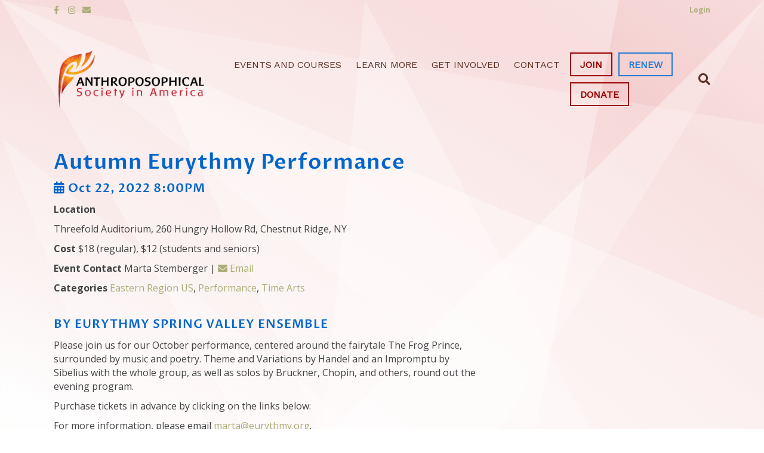

--- FILE ---
content_type: text/html; charset=UTF-8
request_url: https://anthroposophy.org/inspire_events/autumn-eurythmy-performance/
body_size: 11679
content:
<!DOCTYPE html>
<html lang="en-US">
<head>
<meta charset="UTF-8" />
<meta name='viewport' content='width=device-width, initial-scale=1.0' />
<meta http-equiv='X-UA-Compatible' content='IE=edge' />
<link rel="profile" href="https://gmpg.org/xfn/11" />
<title>Autumn Eurythmy Performance &#8211; Anthroposophical Society in America</title>
<meta name='robots' content='max-image-preview:large' />
<link rel="alternate" type="application/rss+xml" title="Anthroposophical Society in America &raquo; Feed" href="https://anthroposophy.org/feed/" />
<link rel="alternate" type="application/rss+xml" title="Anthroposophical Society in America &raquo; Comments Feed" href="https://anthroposophy.org/comments/feed/" />
<script>
window._wpemojiSettings = {"baseUrl":"https:\/\/s.w.org\/images\/core\/emoji\/14.0.0\/72x72\/","ext":".png","svgUrl":"https:\/\/s.w.org\/images\/core\/emoji\/14.0.0\/svg\/","svgExt":".svg","source":{"concatemoji":"https:\/\/anthroposophy.org\/wp-includes\/js\/wp-emoji-release.min.js?ver=6.2.8"}};
/*! This file is auto-generated */
!function(e,a,t){var n,r,o,i=a.createElement("canvas"),p=i.getContext&&i.getContext("2d");function s(e,t){p.clearRect(0,0,i.width,i.height),p.fillText(e,0,0);e=i.toDataURL();return p.clearRect(0,0,i.width,i.height),p.fillText(t,0,0),e===i.toDataURL()}function c(e){var t=a.createElement("script");t.src=e,t.defer=t.type="text/javascript",a.getElementsByTagName("head")[0].appendChild(t)}for(o=Array("flag","emoji"),t.supports={everything:!0,everythingExceptFlag:!0},r=0;r<o.length;r++)t.supports[o[r]]=function(e){if(p&&p.fillText)switch(p.textBaseline="top",p.font="600 32px Arial",e){case"flag":return s("\ud83c\udff3\ufe0f\u200d\u26a7\ufe0f","\ud83c\udff3\ufe0f\u200b\u26a7\ufe0f")?!1:!s("\ud83c\uddfa\ud83c\uddf3","\ud83c\uddfa\u200b\ud83c\uddf3")&&!s("\ud83c\udff4\udb40\udc67\udb40\udc62\udb40\udc65\udb40\udc6e\udb40\udc67\udb40\udc7f","\ud83c\udff4\u200b\udb40\udc67\u200b\udb40\udc62\u200b\udb40\udc65\u200b\udb40\udc6e\u200b\udb40\udc67\u200b\udb40\udc7f");case"emoji":return!s("\ud83e\udef1\ud83c\udffb\u200d\ud83e\udef2\ud83c\udfff","\ud83e\udef1\ud83c\udffb\u200b\ud83e\udef2\ud83c\udfff")}return!1}(o[r]),t.supports.everything=t.supports.everything&&t.supports[o[r]],"flag"!==o[r]&&(t.supports.everythingExceptFlag=t.supports.everythingExceptFlag&&t.supports[o[r]]);t.supports.everythingExceptFlag=t.supports.everythingExceptFlag&&!t.supports.flag,t.DOMReady=!1,t.readyCallback=function(){t.DOMReady=!0},t.supports.everything||(n=function(){t.readyCallback()},a.addEventListener?(a.addEventListener("DOMContentLoaded",n,!1),e.addEventListener("load",n,!1)):(e.attachEvent("onload",n),a.attachEvent("onreadystatechange",function(){"complete"===a.readyState&&t.readyCallback()})),(e=t.source||{}).concatemoji?c(e.concatemoji):e.wpemoji&&e.twemoji&&(c(e.twemoji),c(e.wpemoji)))}(window,document,window._wpemojiSettings);
</script>
<style>
img.wp-smiley,
img.emoji {
	display: inline !important;
	border: none !important;
	box-shadow: none !important;
	height: 1em !important;
	width: 1em !important;
	margin: 0 0.07em !important;
	vertical-align: -0.1em !important;
	background: none !important;
	padding: 0 !important;
}
</style>
	<link rel='stylesheet' id='wp-block-library-css' href='https://anthroposophy.org/wp-includes/css/dist/block-library/style.min.css?ver=6.2.8' media='all' />
<style id='wp-block-library-theme-inline-css'>
.wp-block-audio figcaption{color:#555;font-size:13px;text-align:center}.is-dark-theme .wp-block-audio figcaption{color:hsla(0,0%,100%,.65)}.wp-block-audio{margin:0 0 1em}.wp-block-code{border:1px solid #ccc;border-radius:4px;font-family:Menlo,Consolas,monaco,monospace;padding:.8em 1em}.wp-block-embed figcaption{color:#555;font-size:13px;text-align:center}.is-dark-theme .wp-block-embed figcaption{color:hsla(0,0%,100%,.65)}.wp-block-embed{margin:0 0 1em}.blocks-gallery-caption{color:#555;font-size:13px;text-align:center}.is-dark-theme .blocks-gallery-caption{color:hsla(0,0%,100%,.65)}.wp-block-image figcaption{color:#555;font-size:13px;text-align:center}.is-dark-theme .wp-block-image figcaption{color:hsla(0,0%,100%,.65)}.wp-block-image{margin:0 0 1em}.wp-block-pullquote{border-bottom:4px solid;border-top:4px solid;color:currentColor;margin-bottom:1.75em}.wp-block-pullquote cite,.wp-block-pullquote footer,.wp-block-pullquote__citation{color:currentColor;font-size:.8125em;font-style:normal;text-transform:uppercase}.wp-block-quote{border-left:.25em solid;margin:0 0 1.75em;padding-left:1em}.wp-block-quote cite,.wp-block-quote footer{color:currentColor;font-size:.8125em;font-style:normal;position:relative}.wp-block-quote.has-text-align-right{border-left:none;border-right:.25em solid;padding-left:0;padding-right:1em}.wp-block-quote.has-text-align-center{border:none;padding-left:0}.wp-block-quote.is-large,.wp-block-quote.is-style-large,.wp-block-quote.is-style-plain{border:none}.wp-block-search .wp-block-search__label{font-weight:700}.wp-block-search__button{border:1px solid #ccc;padding:.375em .625em}:where(.wp-block-group.has-background){padding:1.25em 2.375em}.wp-block-separator.has-css-opacity{opacity:.4}.wp-block-separator{border:none;border-bottom:2px solid;margin-left:auto;margin-right:auto}.wp-block-separator.has-alpha-channel-opacity{opacity:1}.wp-block-separator:not(.is-style-wide):not(.is-style-dots){width:100px}.wp-block-separator.has-background:not(.is-style-dots){border-bottom:none;height:1px}.wp-block-separator.has-background:not(.is-style-wide):not(.is-style-dots){height:2px}.wp-block-table{margin:0 0 1em}.wp-block-table td,.wp-block-table th{word-break:normal}.wp-block-table figcaption{color:#555;font-size:13px;text-align:center}.is-dark-theme .wp-block-table figcaption{color:hsla(0,0%,100%,.65)}.wp-block-video figcaption{color:#555;font-size:13px;text-align:center}.is-dark-theme .wp-block-video figcaption{color:hsla(0,0%,100%,.65)}.wp-block-video{margin:0 0 1em}.wp-block-template-part.has-background{margin-bottom:0;margin-top:0;padding:1.25em 2.375em}
</style>
<link rel='stylesheet' id='classic-theme-styles-css' href='https://anthroposophy.org/wp-includes/css/classic-themes.min.css?ver=6.2.8' media='all' />
<style id='global-styles-inline-css'>
body{--wp--preset--color--black: #000000;--wp--preset--color--cyan-bluish-gray: #abb8c3;--wp--preset--color--white: #ffffff;--wp--preset--color--pale-pink: #f78da7;--wp--preset--color--vivid-red: #cf2e2e;--wp--preset--color--luminous-vivid-orange: #ff6900;--wp--preset--color--luminous-vivid-amber: #fcb900;--wp--preset--color--light-green-cyan: #7bdcb5;--wp--preset--color--vivid-green-cyan: #00d084;--wp--preset--color--pale-cyan-blue: #8ed1fc;--wp--preset--color--vivid-cyan-blue: #0693e3;--wp--preset--color--vivid-purple: #9b51e0;--wp--preset--gradient--vivid-cyan-blue-to-vivid-purple: linear-gradient(135deg,rgba(6,147,227,1) 0%,rgb(155,81,224) 100%);--wp--preset--gradient--light-green-cyan-to-vivid-green-cyan: linear-gradient(135deg,rgb(122,220,180) 0%,rgb(0,208,130) 100%);--wp--preset--gradient--luminous-vivid-amber-to-luminous-vivid-orange: linear-gradient(135deg,rgba(252,185,0,1) 0%,rgba(255,105,0,1) 100%);--wp--preset--gradient--luminous-vivid-orange-to-vivid-red: linear-gradient(135deg,rgba(255,105,0,1) 0%,rgb(207,46,46) 100%);--wp--preset--gradient--very-light-gray-to-cyan-bluish-gray: linear-gradient(135deg,rgb(238,238,238) 0%,rgb(169,184,195) 100%);--wp--preset--gradient--cool-to-warm-spectrum: linear-gradient(135deg,rgb(74,234,220) 0%,rgb(151,120,209) 20%,rgb(207,42,186) 40%,rgb(238,44,130) 60%,rgb(251,105,98) 80%,rgb(254,248,76) 100%);--wp--preset--gradient--blush-light-purple: linear-gradient(135deg,rgb(255,206,236) 0%,rgb(152,150,240) 100%);--wp--preset--gradient--blush-bordeaux: linear-gradient(135deg,rgb(254,205,165) 0%,rgb(254,45,45) 50%,rgb(107,0,62) 100%);--wp--preset--gradient--luminous-dusk: linear-gradient(135deg,rgb(255,203,112) 0%,rgb(199,81,192) 50%,rgb(65,88,208) 100%);--wp--preset--gradient--pale-ocean: linear-gradient(135deg,rgb(255,245,203) 0%,rgb(182,227,212) 50%,rgb(51,167,181) 100%);--wp--preset--gradient--electric-grass: linear-gradient(135deg,rgb(202,248,128) 0%,rgb(113,206,126) 100%);--wp--preset--gradient--midnight: linear-gradient(135deg,rgb(2,3,129) 0%,rgb(40,116,252) 100%);--wp--preset--duotone--dark-grayscale: url('#wp-duotone-dark-grayscale');--wp--preset--duotone--grayscale: url('#wp-duotone-grayscale');--wp--preset--duotone--purple-yellow: url('#wp-duotone-purple-yellow');--wp--preset--duotone--blue-red: url('#wp-duotone-blue-red');--wp--preset--duotone--midnight: url('#wp-duotone-midnight');--wp--preset--duotone--magenta-yellow: url('#wp-duotone-magenta-yellow');--wp--preset--duotone--purple-green: url('#wp-duotone-purple-green');--wp--preset--duotone--blue-orange: url('#wp-duotone-blue-orange');--wp--preset--font-size--small: 13px;--wp--preset--font-size--medium: 20px;--wp--preset--font-size--large: 36px;--wp--preset--font-size--x-large: 42px;--wp--preset--spacing--20: 0.44rem;--wp--preset--spacing--30: 0.67rem;--wp--preset--spacing--40: 1rem;--wp--preset--spacing--50: 1.5rem;--wp--preset--spacing--60: 2.25rem;--wp--preset--spacing--70: 3.38rem;--wp--preset--spacing--80: 5.06rem;--wp--preset--shadow--natural: 6px 6px 9px rgba(0, 0, 0, 0.2);--wp--preset--shadow--deep: 12px 12px 50px rgba(0, 0, 0, 0.4);--wp--preset--shadow--sharp: 6px 6px 0px rgba(0, 0, 0, 0.2);--wp--preset--shadow--outlined: 6px 6px 0px -3px rgba(255, 255, 255, 1), 6px 6px rgba(0, 0, 0, 1);--wp--preset--shadow--crisp: 6px 6px 0px rgba(0, 0, 0, 1);}:where(.is-layout-flex){gap: 0.5em;}body .is-layout-flow > .alignleft{float: left;margin-inline-start: 0;margin-inline-end: 2em;}body .is-layout-flow > .alignright{float: right;margin-inline-start: 2em;margin-inline-end: 0;}body .is-layout-flow > .aligncenter{margin-left: auto !important;margin-right: auto !important;}body .is-layout-constrained > .alignleft{float: left;margin-inline-start: 0;margin-inline-end: 2em;}body .is-layout-constrained > .alignright{float: right;margin-inline-start: 2em;margin-inline-end: 0;}body .is-layout-constrained > .aligncenter{margin-left: auto !important;margin-right: auto !important;}body .is-layout-constrained > :where(:not(.alignleft):not(.alignright):not(.alignfull)){max-width: var(--wp--style--global--content-size);margin-left: auto !important;margin-right: auto !important;}body .is-layout-constrained > .alignwide{max-width: var(--wp--style--global--wide-size);}body .is-layout-flex{display: flex;}body .is-layout-flex{flex-wrap: wrap;align-items: center;}body .is-layout-flex > *{margin: 0;}:where(.wp-block-columns.is-layout-flex){gap: 2em;}.has-black-color{color: var(--wp--preset--color--black) !important;}.has-cyan-bluish-gray-color{color: var(--wp--preset--color--cyan-bluish-gray) !important;}.has-white-color{color: var(--wp--preset--color--white) !important;}.has-pale-pink-color{color: var(--wp--preset--color--pale-pink) !important;}.has-vivid-red-color{color: var(--wp--preset--color--vivid-red) !important;}.has-luminous-vivid-orange-color{color: var(--wp--preset--color--luminous-vivid-orange) !important;}.has-luminous-vivid-amber-color{color: var(--wp--preset--color--luminous-vivid-amber) !important;}.has-light-green-cyan-color{color: var(--wp--preset--color--light-green-cyan) !important;}.has-vivid-green-cyan-color{color: var(--wp--preset--color--vivid-green-cyan) !important;}.has-pale-cyan-blue-color{color: var(--wp--preset--color--pale-cyan-blue) !important;}.has-vivid-cyan-blue-color{color: var(--wp--preset--color--vivid-cyan-blue) !important;}.has-vivid-purple-color{color: var(--wp--preset--color--vivid-purple) !important;}.has-black-background-color{background-color: var(--wp--preset--color--black) !important;}.has-cyan-bluish-gray-background-color{background-color: var(--wp--preset--color--cyan-bluish-gray) !important;}.has-white-background-color{background-color: var(--wp--preset--color--white) !important;}.has-pale-pink-background-color{background-color: var(--wp--preset--color--pale-pink) !important;}.has-vivid-red-background-color{background-color: var(--wp--preset--color--vivid-red) !important;}.has-luminous-vivid-orange-background-color{background-color: var(--wp--preset--color--luminous-vivid-orange) !important;}.has-luminous-vivid-amber-background-color{background-color: var(--wp--preset--color--luminous-vivid-amber) !important;}.has-light-green-cyan-background-color{background-color: var(--wp--preset--color--light-green-cyan) !important;}.has-vivid-green-cyan-background-color{background-color: var(--wp--preset--color--vivid-green-cyan) !important;}.has-pale-cyan-blue-background-color{background-color: var(--wp--preset--color--pale-cyan-blue) !important;}.has-vivid-cyan-blue-background-color{background-color: var(--wp--preset--color--vivid-cyan-blue) !important;}.has-vivid-purple-background-color{background-color: var(--wp--preset--color--vivid-purple) !important;}.has-black-border-color{border-color: var(--wp--preset--color--black) !important;}.has-cyan-bluish-gray-border-color{border-color: var(--wp--preset--color--cyan-bluish-gray) !important;}.has-white-border-color{border-color: var(--wp--preset--color--white) !important;}.has-pale-pink-border-color{border-color: var(--wp--preset--color--pale-pink) !important;}.has-vivid-red-border-color{border-color: var(--wp--preset--color--vivid-red) !important;}.has-luminous-vivid-orange-border-color{border-color: var(--wp--preset--color--luminous-vivid-orange) !important;}.has-luminous-vivid-amber-border-color{border-color: var(--wp--preset--color--luminous-vivid-amber) !important;}.has-light-green-cyan-border-color{border-color: var(--wp--preset--color--light-green-cyan) !important;}.has-vivid-green-cyan-border-color{border-color: var(--wp--preset--color--vivid-green-cyan) !important;}.has-pale-cyan-blue-border-color{border-color: var(--wp--preset--color--pale-cyan-blue) !important;}.has-vivid-cyan-blue-border-color{border-color: var(--wp--preset--color--vivid-cyan-blue) !important;}.has-vivid-purple-border-color{border-color: var(--wp--preset--color--vivid-purple) !important;}.has-vivid-cyan-blue-to-vivid-purple-gradient-background{background: var(--wp--preset--gradient--vivid-cyan-blue-to-vivid-purple) !important;}.has-light-green-cyan-to-vivid-green-cyan-gradient-background{background: var(--wp--preset--gradient--light-green-cyan-to-vivid-green-cyan) !important;}.has-luminous-vivid-amber-to-luminous-vivid-orange-gradient-background{background: var(--wp--preset--gradient--luminous-vivid-amber-to-luminous-vivid-orange) !important;}.has-luminous-vivid-orange-to-vivid-red-gradient-background{background: var(--wp--preset--gradient--luminous-vivid-orange-to-vivid-red) !important;}.has-very-light-gray-to-cyan-bluish-gray-gradient-background{background: var(--wp--preset--gradient--very-light-gray-to-cyan-bluish-gray) !important;}.has-cool-to-warm-spectrum-gradient-background{background: var(--wp--preset--gradient--cool-to-warm-spectrum) !important;}.has-blush-light-purple-gradient-background{background: var(--wp--preset--gradient--blush-light-purple) !important;}.has-blush-bordeaux-gradient-background{background: var(--wp--preset--gradient--blush-bordeaux) !important;}.has-luminous-dusk-gradient-background{background: var(--wp--preset--gradient--luminous-dusk) !important;}.has-pale-ocean-gradient-background{background: var(--wp--preset--gradient--pale-ocean) !important;}.has-electric-grass-gradient-background{background: var(--wp--preset--gradient--electric-grass) !important;}.has-midnight-gradient-background{background: var(--wp--preset--gradient--midnight) !important;}.has-small-font-size{font-size: var(--wp--preset--font-size--small) !important;}.has-medium-font-size{font-size: var(--wp--preset--font-size--medium) !important;}.has-large-font-size{font-size: var(--wp--preset--font-size--large) !important;}.has-x-large-font-size{font-size: var(--wp--preset--font-size--x-large) !important;}
.wp-block-navigation a:where(:not(.wp-element-button)){color: inherit;}
:where(.wp-block-columns.is-layout-flex){gap: 2em;}
.wp-block-pullquote{font-size: 1.5em;line-height: 1.6;}
</style>
<link rel='stylesheet' id='inspire-events-css' href='https://anthroposophy.org/wp-content/plugins/neon-inspire/inc/events/includes/css/main.css?ver=1.4.95' media='all' />
<link rel='stylesheet' id='inspire-events-tippy-light-border-css' href='https://anthroposophy.org/wp-content/plugins/neon-inspire/inc/events/includes/css/tippy/light-border.css?ver=1.4.95' media='all' />
<link rel='stylesheet' id='jquery-magnificpopup-css' href='https://anthroposophy.org/wp-content/plugins/bb-plugin/css/jquery.magnificpopup.min.css?ver=2.7.3.1' media='all' />
<link rel='stylesheet' id='bootstrap-css' href='https://anthroposophy.org/wp-content/themes/bb-theme/css/bootstrap.min.css?ver=1.7.13' media='all' />
<link rel='stylesheet' id='fl-automator-skin-css' href='https://anthroposophy.org/wp-content/uploads/bb-theme/skin-691641d57d2d8.css?ver=1.7.13' media='all' />
<script src='https://anthroposophy.org/wp-includes/js/jquery/jquery.min.js?ver=3.6.4' id='jquery-core-js'></script>
<script src='https://anthroposophy.org/wp-includes/js/jquery/jquery-migrate.min.js?ver=3.4.0' id='jquery-migrate-js'></script>
<script src='https://anthroposophy.org/wp-includes/js/jquery/ui/core.min.js?ver=1.13.2' id='jquery-ui-core-js'></script>
<script src='https://anthroposophy.org/wp-includes/js/jquery/ui/menu.min.js?ver=1.13.2' id='jquery-ui-menu-js'></script>
<script src='https://anthroposophy.org/wp-includes/js/jquery/ui/selectmenu.min.js?ver=1.13.2' id='jquery-ui-selectmenu-js'></script>
<script src='https://anthroposophy.org/wp-includes/js/jquery/ui/tooltip.min.js?ver=1.13.2' id='jquery-ui-tooltip-js'></script>
<script src='https://anthroposophy.org/wp-includes/js/dist/vendor/moment.min.js?ver=2.29.4' id='moment-js'></script>
<script id='moment-js-after'>
moment.updateLocale( 'en_US', {"months":["January","February","March","April","May","June","July","August","September","October","November","December"],"monthsShort":["Jan","Feb","Mar","Apr","May","Jun","Jul","Aug","Sep","Oct","Nov","Dec"],"weekdays":["Sunday","Monday","Tuesday","Wednesday","Thursday","Friday","Saturday"],"weekdaysShort":["Sun","Mon","Tue","Wed","Thu","Fri","Sat"],"week":{"dow":1},"longDateFormat":{"LT":"g:i a","LTS":null,"L":null,"LL":"F j, Y","LLL":"F j, Y g:i a","LLLL":null}} );
</script>
<script id='inspire-events-js-extra'>
var NIE = {"ajaxurl":"https:\/\/anthroposophy.org\/wp-admin\/admin-ajax.php?action=NIE_FullCalendar","firstDay":"1","nie_theme":"jquery-ui","nie_limit":"10","nie_limit_txt":"more ...","timeFormat":"h(:mm)A","defaultView":"month","weekends":"true","header":{"left":"prev,next today","center":"title","right":"month,basicWeek,basicDay"},"nie_qtips":"1","tippy_theme":"light-border","tippy_placement":"auto","tippy_loading":"Loading..."};
</script>
<script src='https://anthroposophy.org/wp-content/plugins/neon-inspire/inc/events/includes/js/main.js?ver=1.4.95' id='inspire-events-js'></script>
<link rel="https://api.w.org/" href="https://anthroposophy.org/wp-json/" /><link rel="alternate" type="application/json" href="https://anthroposophy.org/wp-json/wp/v2/inspire_events/6020" /><link rel="EditURI" type="application/rsd+xml" title="RSD" href="https://anthroposophy.org/xmlrpc.php?rsd" />
<link rel="wlwmanifest" type="application/wlwmanifest+xml" href="https://anthroposophy.org/wp-includes/wlwmanifest.xml" />
<meta name="generator" content="WordPress 6.2.8" />
<link rel="canonical" href="https://anthroposophy.org/inspire_events/autumn-eurythmy-performance/" />
<link rel='shortlink' href='https://anthroposophy.org/?p=6020' />
<link rel="alternate" type="application/json+oembed" href="https://anthroposophy.org/wp-json/oembed/1.0/embed?url=https%3A%2F%2Fanthroposophy.org%2Finspire_events%2Fautumn-eurythmy-performance%2F" />
<link rel="alternate" type="text/xml+oembed" href="https://anthroposophy.org/wp-json/oembed/1.0/embed?url=https%3A%2F%2Fanthroposophy.org%2Finspire_events%2Fautumn-eurythmy-performance%2F&#038;format=xml" />
<script type="text/javascript">
(function(url){
	if(/(?:Chrome\/26\.0\.1410\.63 Safari\/537\.31|WordfenceTestMonBot)/.test(navigator.userAgent)){ return; }
	var addEvent = function(evt, handler) {
		if (window.addEventListener) {
			document.addEventListener(evt, handler, false);
		} else if (window.attachEvent) {
			document.attachEvent('on' + evt, handler);
		}
	};
	var removeEvent = function(evt, handler) {
		if (window.removeEventListener) {
			document.removeEventListener(evt, handler, false);
		} else if (window.detachEvent) {
			document.detachEvent('on' + evt, handler);
		}
	};
	var evts = 'contextmenu dblclick drag dragend dragenter dragleave dragover dragstart drop keydown keypress keyup mousedown mousemove mouseout mouseover mouseup mousewheel scroll'.split(' ');
	var logHuman = function() {
		if (window.wfLogHumanRan) { return; }
		window.wfLogHumanRan = true;
		var wfscr = document.createElement('script');
		wfscr.type = 'text/javascript';
		wfscr.async = true;
		wfscr.src = url + '&r=' + Math.random();
		(document.getElementsByTagName('head')[0]||document.getElementsByTagName('body')[0]).appendChild(wfscr);
		for (var i = 0; i < evts.length; i++) {
			removeEvent(evts[i], logHuman);
		}
	};
	for (var i = 0; i < evts.length; i++) {
		addEvent(evts[i], logHuman);
	}
})('//anthroposophy.org/?wordfence_lh=1&hid=738BF545731545B9BCEC106BC789204A');
</script><style>.recentcomments a{display:inline !important;padding:0 !important;margin:0 !important;}</style><link rel="icon" href="https://anthroposophy.org/wp-content/uploads/2018/07/cropped-site-icon-150x150.jpg" sizes="32x32" />
<link rel="icon" href="https://anthroposophy.org/wp-content/uploads/2018/07/cropped-site-icon-300x300.jpg" sizes="192x192" />
<link rel="apple-touch-icon" href="https://anthroposophy.org/wp-content/uploads/2018/07/cropped-site-icon-300x300.jpg" />
<meta name="msapplication-TileImage" content="https://anthroposophy.org/wp-content/uploads/2018/07/cropped-site-icon-300x300.jpg" />
		<style id="wp-custom-css">
			/*
You can add your own CSS here.

Click the help icon above to learn more.
*/

/*Font/Heading Settings */

h1 {
	color: #990000;
}

.splash h1 {
	color: #fff;
}

h2 {
	color: #990000;
}

.search h2.fl-post-title a {
	color: #0066cc;
}

h3,h4 {
	color: #0066CC;
}

h5,h6 {
	color: #0066CC;
}


/* Slider */

.custom-slider .fl-post-slider-navigation {
		left: 20px;
		width: 60px;
		top: auto;
		bottom: 40px;
}

.custom-slider .fl-post-slider-navigation svg{
	display: none;
}

.custom-slider a.slider-prev, .custom-slider a.slider-next {
	position: absolute;
	display:block;
	width: 0; 
  height: 0; 
  border-top: 8px solid transparent;
  border-bottom: 8px solid transparent;
	margin-top:4px;
	opacity: 1;
}

.custom-slider a.slider-prev {
  border-right: 10px solid #fefefe;
}

.custom-slider a.slider-next {
  border-left: 10px solid #fefefe;
}

.custom-slider .fl-post-slider-feed-content {
	font-size: 1.1em;
	line-height: 1.4em;
	font-weight: 600;
}

svg#borderangle {
	width: 100%;
	height: 80px;
}

.custom-slider .fl-post-slider-content-bg {
	background-image: url([data-uri]);
	background-size: cover;
	background-position: center right;
}
/* Header & Menu */

.fl-page-header .fl-page-header-wrap {
	border: none;
}
.fl-page-header {
	padding-top: 20px;
}
.fl-page-header.fl-page-header-fixed {
	padding-top: 0;
	animation: none;
	background: #fefefe;
	border-bottom: 1px solid #eeeeee;
}

.fl-page-nav ul.sub-menu {
	border-top: none;
	background: #fefefe !important;
}

.fl-page-nav-toggle-icon.fl-page-nav-toggle-visible-mobile .fl-page-nav-collapse ul.navbar-nav > li {
	border: none;
}

.topbar-button {
	text-decoration: none !important;
}



.cta-button-2 a{
	border: 2px #990000 solid;
	color: #990000!important;
	padding: 8px 15px 6px 15px !important;
	margin: 5px;
	font-weight: 900 !important;
}

.cta-button-2 a:hover{
	background-color: #990000!important;
	color: #fff!important;
}

.cta-button-3 a{
	border: 2px #267CD2 solid;
	color: #267CD2!important;
	padding: 8px 15px 6px 15px !important;
	margin: 5px;
	font-weight: 900 !important;
}

.cta-button-3 a:hover{
	background-color: #267CD2!important;
	color: #fff!important;
}

.fl-page-header-primary .row > div:first-child {
    width: 25%;
  }


  /*Change header content wrapper width*/
  .fl-page-header-primary .row > div:last-child {
    width: 75%;
  }

/* & Gradient */

.fl-page-content, .fl-page-bar {
	background-color: transparent;
	border-bottom: none;
}
body {
	background: #fefefe;
	background: radial-gradient(#fefefe, #ffe7c0, #fefefe, #f4cece, #fefefe);
	background-size: 500% 500%;
	-webkit-animation: bground 90s ease infinite;
	-moz-animation: bground 90s ease infinite;
	-o-animation: bground 90s ease infinite;
	animation: bground 90s ease infinite;
}
@-webkit-keyframes bground {
    0%{background-position:90% 0%}
    50%{background-position:10% 100%}
    100%{background-position:90% 0%}
}
@-moz-keyframes bgrund {
    0%{background-position:90% 0%}
    50%{background-position:10% 100%}
    100%{background-position:90% 0%}
}
@-o-keyframes bground {
    0%{background-position:90% 0%}
    50%{background-position:10% 100%}
    100%{background-position:90% 0%}
}
@keyframes bground { 
    0%{background-position:90% 0%}
    50%{background-position:10% 100%}
    100%{background-position:90% 0%}
}

/* Ray */

.fl-page {
		background-image: url([data-uri]);
	background-size: cover;
}

/* Blog Posts */

.single-post .fl-page-content .row{
	background-color: rgba(250,250,250, .8);
	padding: 20px;
	margin-bottom: 60px;
}

.fl-post-title {
	color: #0066cc;
	font-size: 2.2em;
}

/* Media Qeuries */

@media (max-width: 767px) {
	.fl-page-header {
		padding-top: 0px;
	}
	.fl-page-nav .navbar-nav > li > a {
		padding: 10px 0;
	}
	.navbar-collapse, ul.sub-menu li  {
		border: none !important;
	}
	ul.sub-menu li a {
		padding: 10px 10px !important;
	}
	.menu-item-498 a {
		text-align: center !important;
		margin: 5px auto;
		max-width: 200px;
	}
	svg#borderangle {
		height: 40px;
	}
	.custom-slider .fl-post-slider-content-bg, .custom-slider .fl-post-slider-content {
		background-image: none;
		background-color: #0066CC;
	}
	
}

.fl-page-nav-search form input.fl-search-input {
	background: #fff;
	border-color: #ccc;
}

.fl-page-nav-search form {
    background-color: #fff;
    border-top: 0px;
}


.post-type-archive-inspire_events h2.fl-post-title a {
    color: #990000;
}
		</style>
		<link rel="stylesheet" href="https://use.fontawesome.com/releases/v5.8.1/css/all.css">
<link rel="stylesheet" href="https://use.fontawesome.com/releases/v5.8.1/css/v4-shims.css">
<link rel="stylesheet" href="https://anthroposophy.org/wp-content/themes/bb-inspire/style.css" /></head>
<body class="inspire_events-template-default single single-inspire_events postid-6020 fl-framework-bootstrap fl-preset-learning_center fl-full-width fl-search-active has-blocks" itemscope="itemscope" itemtype="https://schema.org/WebPage">
<a aria-label="Skip to content" class="fl-screen-reader-text" href="#fl-main-content">Skip to content</a><svg xmlns="http://www.w3.org/2000/svg" viewBox="0 0 0 0" width="0" height="0" focusable="false" role="none" style="visibility: hidden; position: absolute; left: -9999px; overflow: hidden;" ><defs><filter id="wp-duotone-dark-grayscale"><feColorMatrix color-interpolation-filters="sRGB" type="matrix" values=" .299 .587 .114 0 0 .299 .587 .114 0 0 .299 .587 .114 0 0 .299 .587 .114 0 0 " /><feComponentTransfer color-interpolation-filters="sRGB" ><feFuncR type="table" tableValues="0 0.49803921568627" /><feFuncG type="table" tableValues="0 0.49803921568627" /><feFuncB type="table" tableValues="0 0.49803921568627" /><feFuncA type="table" tableValues="1 1" /></feComponentTransfer><feComposite in2="SourceGraphic" operator="in" /></filter></defs></svg><svg xmlns="http://www.w3.org/2000/svg" viewBox="0 0 0 0" width="0" height="0" focusable="false" role="none" style="visibility: hidden; position: absolute; left: -9999px; overflow: hidden;" ><defs><filter id="wp-duotone-grayscale"><feColorMatrix color-interpolation-filters="sRGB" type="matrix" values=" .299 .587 .114 0 0 .299 .587 .114 0 0 .299 .587 .114 0 0 .299 .587 .114 0 0 " /><feComponentTransfer color-interpolation-filters="sRGB" ><feFuncR type="table" tableValues="0 1" /><feFuncG type="table" tableValues="0 1" /><feFuncB type="table" tableValues="0 1" /><feFuncA type="table" tableValues="1 1" /></feComponentTransfer><feComposite in2="SourceGraphic" operator="in" /></filter></defs></svg><svg xmlns="http://www.w3.org/2000/svg" viewBox="0 0 0 0" width="0" height="0" focusable="false" role="none" style="visibility: hidden; position: absolute; left: -9999px; overflow: hidden;" ><defs><filter id="wp-duotone-purple-yellow"><feColorMatrix color-interpolation-filters="sRGB" type="matrix" values=" .299 .587 .114 0 0 .299 .587 .114 0 0 .299 .587 .114 0 0 .299 .587 .114 0 0 " /><feComponentTransfer color-interpolation-filters="sRGB" ><feFuncR type="table" tableValues="0.54901960784314 0.98823529411765" /><feFuncG type="table" tableValues="0 1" /><feFuncB type="table" tableValues="0.71764705882353 0.25490196078431" /><feFuncA type="table" tableValues="1 1" /></feComponentTransfer><feComposite in2="SourceGraphic" operator="in" /></filter></defs></svg><svg xmlns="http://www.w3.org/2000/svg" viewBox="0 0 0 0" width="0" height="0" focusable="false" role="none" style="visibility: hidden; position: absolute; left: -9999px; overflow: hidden;" ><defs><filter id="wp-duotone-blue-red"><feColorMatrix color-interpolation-filters="sRGB" type="matrix" values=" .299 .587 .114 0 0 .299 .587 .114 0 0 .299 .587 .114 0 0 .299 .587 .114 0 0 " /><feComponentTransfer color-interpolation-filters="sRGB" ><feFuncR type="table" tableValues="0 1" /><feFuncG type="table" tableValues="0 0.27843137254902" /><feFuncB type="table" tableValues="0.5921568627451 0.27843137254902" /><feFuncA type="table" tableValues="1 1" /></feComponentTransfer><feComposite in2="SourceGraphic" operator="in" /></filter></defs></svg><svg xmlns="http://www.w3.org/2000/svg" viewBox="0 0 0 0" width="0" height="0" focusable="false" role="none" style="visibility: hidden; position: absolute; left: -9999px; overflow: hidden;" ><defs><filter id="wp-duotone-midnight"><feColorMatrix color-interpolation-filters="sRGB" type="matrix" values=" .299 .587 .114 0 0 .299 .587 .114 0 0 .299 .587 .114 0 0 .299 .587 .114 0 0 " /><feComponentTransfer color-interpolation-filters="sRGB" ><feFuncR type="table" tableValues="0 0" /><feFuncG type="table" tableValues="0 0.64705882352941" /><feFuncB type="table" tableValues="0 1" /><feFuncA type="table" tableValues="1 1" /></feComponentTransfer><feComposite in2="SourceGraphic" operator="in" /></filter></defs></svg><svg xmlns="http://www.w3.org/2000/svg" viewBox="0 0 0 0" width="0" height="0" focusable="false" role="none" style="visibility: hidden; position: absolute; left: -9999px; overflow: hidden;" ><defs><filter id="wp-duotone-magenta-yellow"><feColorMatrix color-interpolation-filters="sRGB" type="matrix" values=" .299 .587 .114 0 0 .299 .587 .114 0 0 .299 .587 .114 0 0 .299 .587 .114 0 0 " /><feComponentTransfer color-interpolation-filters="sRGB" ><feFuncR type="table" tableValues="0.78039215686275 1" /><feFuncG type="table" tableValues="0 0.94901960784314" /><feFuncB type="table" tableValues="0.35294117647059 0.47058823529412" /><feFuncA type="table" tableValues="1 1" /></feComponentTransfer><feComposite in2="SourceGraphic" operator="in" /></filter></defs></svg><svg xmlns="http://www.w3.org/2000/svg" viewBox="0 0 0 0" width="0" height="0" focusable="false" role="none" style="visibility: hidden; position: absolute; left: -9999px; overflow: hidden;" ><defs><filter id="wp-duotone-purple-green"><feColorMatrix color-interpolation-filters="sRGB" type="matrix" values=" .299 .587 .114 0 0 .299 .587 .114 0 0 .299 .587 .114 0 0 .299 .587 .114 0 0 " /><feComponentTransfer color-interpolation-filters="sRGB" ><feFuncR type="table" tableValues="0.65098039215686 0.40392156862745" /><feFuncG type="table" tableValues="0 1" /><feFuncB type="table" tableValues="0.44705882352941 0.4" /><feFuncA type="table" tableValues="1 1" /></feComponentTransfer><feComposite in2="SourceGraphic" operator="in" /></filter></defs></svg><svg xmlns="http://www.w3.org/2000/svg" viewBox="0 0 0 0" width="0" height="0" focusable="false" role="none" style="visibility: hidden; position: absolute; left: -9999px; overflow: hidden;" ><defs><filter id="wp-duotone-blue-orange"><feColorMatrix color-interpolation-filters="sRGB" type="matrix" values=" .299 .587 .114 0 0 .299 .587 .114 0 0 .299 .587 .114 0 0 .299 .587 .114 0 0 " /><feComponentTransfer color-interpolation-filters="sRGB" ><feFuncR type="table" tableValues="0.098039215686275 1" /><feFuncG type="table" tableValues="0 0.66274509803922" /><feFuncB type="table" tableValues="0.84705882352941 0.41960784313725" /><feFuncA type="table" tableValues="1 1" /></feComponentTransfer><feComposite in2="SourceGraphic" operator="in" /></filter></defs></svg><div class="fl-page">
	<header class="fl-page-header fl-page-header-fixed fl-page-nav-right fl-page-nav-toggle-icon fl-page-nav-toggle-visible-mobile"  role="banner">
	<div class="fl-page-header-wrap">
		<div class="fl-page-header-container container">
			<div class="fl-page-header-row row">
				<div class="col-sm-12 col-md-3 fl-page-logo-wrap">
					<div class="fl-page-header-logo">
						<a href="https://anthroposophy.org/"><img class="fl-logo-img" loading="false" data-no-lazy="1"   itemscope itemtype="https://schema.org/ImageObject" src="https://anthroposophy.org/wp-content/uploads/2022/08/Anthroposophical-Society-in-America-Logo-final-smaller.png" data-retina="" title="" width="4667" height="2041" alt="Anthroposophical Society in America" /><meta itemprop="name" content="Anthroposophical Society in America" /></a>
					</div>
				</div>
				<div class="col-sm-12 col-md-9 fl-page-fixed-nav-wrap">
					<div class="fl-page-nav-wrap">
						<nav class="fl-page-nav fl-nav navbar navbar-default navbar-expand-md" aria-label="Header Menu" role="navigation">
							<button type="button" class="navbar-toggle navbar-toggler" data-toggle="collapse" data-target=".fl-page-nav-collapse">
								<span><i class="fas fa-bars" aria-hidden="true"></i><span class="sr-only">Menu</span></span>
							</button>
							<div class="fl-page-nav-collapse collapse navbar-collapse">
								<ul id="menu-main-navigation" class="nav navbar-nav navbar-right menu fl-theme-menu"><li id="menu-item-1090" class="menu-item menu-item-type-post_type menu-item-object-page menu-item-has-children menu-item-1090 nav-item"><a href="https://anthroposophy.org/webinars-events/" class="nav-link">Events and Courses</a><div class="fl-submenu-icon-wrap"><span class="fl-submenu-toggle-icon"></span></div>
<ul class="sub-menu">
	<li id="menu-item-1259" class="menu-item menu-item-type-custom menu-item-object-custom menu-item-1259 nav-item"><a href="https://anthroposophy.org/webinars-events/" class="nav-link">Webinars &#038; Conferences</a></li>
	<li id="menu-item-3325" class="menu-item menu-item-type-custom menu-item-object-custom menu-item-has-children menu-item-3325 nav-item"><a href="https://anthroposophy.org/inspire_events/" class="nav-link">Event Calendar</a><div class="fl-submenu-icon-wrap"><span class="fl-submenu-toggle-icon"></span></div>
	<ul class="sub-menu">
		<li id="menu-item-3326" class="menu-item menu-item-type-post_type menu-item-object-page menu-item-3326 nav-item"><a href="https://anthroposophy.org/event-submission/" class="nav-link">Event Submission</a></li>
	</ul>
</li>
	<li id="menu-item-1227" class="menu-item menu-item-type-post_type menu-item-object-page menu-item-1227 nav-item"><a href="https://anthroposophy.org/podcast/" class="nav-link">Podcast</a></li>
</ul>
</li>
<li id="menu-item-1085" class="menu-item menu-item-type-post_type menu-item-object-page menu-item-has-children menu-item-1085 nav-item"><a href="https://anthroposophy.org/learn-more/" class="nav-link">Learn More</a><div class="fl-submenu-icon-wrap"><span class="fl-submenu-toggle-icon"></span></div>
<ul class="sub-menu">
	<li id="menu-item-1087" class="menu-item menu-item-type-post_type menu-item-object-page menu-item-1087 nav-item"><a href="https://anthroposophy.org/learn-more/society-in-america/" class="nav-link">Anthroposophical Society in America</a></li>
	<li id="menu-item-1260" class="menu-item menu-item-type-custom menu-item-object-custom menu-item-1260 nav-item"><a href="https://anthroposophy.org/learn-more/" class="nav-link">The Movement</a></li>
	<li id="menu-item-4522" class="menu-item menu-item-type-custom menu-item-object-custom menu-item-4522 nav-item"><a target="_blank" rel="noopener" href="https://www.anthroposophyforprisoners.org/" class="nav-link">Prison Outreach (APO)</a></li>
	<li id="menu-item-1803" class="menu-item menu-item-type-custom menu-item-object-custom menu-item-1803 nav-item"><a href="https://rudolfsteinerlibrary.org/" class="nav-link">Rudolf Steiner Library</a></li>
	<li id="menu-item-1084" class="menu-item menu-item-type-post_type menu-item-object-page menu-item-1084 nav-item"><a href="https://anthroposophy.org/learn-more/governance/" class="nav-link">Governance</a></li>
	<li id="menu-item-3196" class="menu-item menu-item-type-post_type menu-item-object-page menu-item-3196 nav-item"><a href="https://anthroposophy.org/general-secretary/" class="nav-link">General Secretary</a></li>
</ul>
</li>
<li id="menu-item-1089" class="menu-item menu-item-type-post_type menu-item-object-page menu-item-has-children menu-item-1089 nav-item"><a href="https://anthroposophy.org/get-involved/" class="nav-link">Get Involved</a><div class="fl-submenu-icon-wrap"><span class="fl-submenu-toggle-icon"></span></div>
<ul class="sub-menu">
	<li id="menu-item-1094" class="menu-item menu-item-type-post_type menu-item-object-page menu-item-1094 nav-item"><a href="https://anthroposophy.org/get-involved/local-groups-regions/" class="nav-link">Local Groups &#038; Regions</a></li>
	<li id="menu-item-1096" class="menu-item menu-item-type-post_type menu-item-object-page menu-item-1096 nav-item"><a href="https://anthroposophy.org/individuals-and-initiatives/" class="nav-link">Initiatives</a></li>
	<li id="menu-item-8981" class="menu-item menu-item-type-custom menu-item-object-custom menu-item-8981 nav-item"><a href="https://issuu.com/anthrousa/docs/being_human_spring_summer_2025" class="nav-link">being human magazine</a></li>
	<li id="menu-item-1095" class="menu-item menu-item-type-post_type menu-item-object-page menu-item-1095 nav-item"><a href="https://anthroposophy.org/get-involved/membership-join/" class="nav-link">Membership / Join</a></li>
</ul>
</li>
<li id="menu-item-1088" class="menu-item menu-item-type-post_type menu-item-object-page menu-item-has-children menu-item-1088 nav-item"><a href="https://anthroposophy.org/contact-2/" class="nav-link">Contact</a><div class="fl-submenu-icon-wrap"><span class="fl-submenu-toggle-icon"></span></div>
<ul class="sub-menu">
	<li id="menu-item-1400" class="menu-item menu-item-type-custom menu-item-object-custom menu-item-1400 nav-item"><a href="https://secure.anthroposophy.org/np/clients/anthroposophy/giftstore.jsp" class="nav-link">Store</a></li>
</ul>
</li>
<li id="menu-item-6130" class="cta-button-2 menu-item menu-item-type-custom menu-item-object-custom menu-item-6130 nav-item"><a href="https://secure.anthroposophy.org/forms/22" class="nav-link">Join</a></li>
<li id="menu-item-6131" class="cta-button-3 menu-item menu-item-type-custom menu-item-object-custom menu-item-6131 nav-item"><a href="https://secure.anthroposophy.org/forms/membership-renewal" class="nav-link">Renew</a></li>
<li id="menu-item-1080" class="cta-button-2 menu-item menu-item-type-custom menu-item-object-custom menu-item-1080 nav-item"><a target="_blank" rel="noopener" href="https://secure.anthroposophy.org/forms/2022-unrestricted-and-general-gifts" class="nav-link">Donate</a></li>
</ul>							</div>
						</nav>
					</div>
				</div>
			</div>
		</div>
	</div>
</header><!-- .fl-page-header-fixed -->
<div class="fl-page-bar">
	<div class="fl-page-bar-container container">
		<div class="fl-page-bar-row row">
			<div class="col-sm-6 col-md-6 text-left clearfix">	<div class="fl-social-icons">
	<a href="https://www.facebook.com/AnthroposophyUSA/" target="_self" rel="noopener noreferrer"><span class="sr-only">Facebook</span><i aria-hidden="true" class="fab fa-facebook-f mono"></i></a><a href="https://www.instagram.com/steinerinamerica/" target="_self" rel="noopener noreferrer"><span class="sr-only">Instagram</span><i aria-hidden="true" class="fab fa-instagram mono"></i></a><a href="mailto:editor@anthroposophy.org" rel="noopener noreferrer"><span class="sr-only">Email</span><i aria-hidden="true" class="fas fa-envelope mono"></i></a></div>
</div>			<div class="col-sm-6 col-md-6 text-right clearfix"><div class="fl-page-bar-text fl-page-bar-text-2"><strong><a href="https://secure.anthroposophy.org/np/clients/anthroposophy/login.jsp" class="topbar-button" role="button">Login</a></strong></div></div>		</div>
	</div>
</div><!-- .fl-page-bar -->
<header class="fl-page-header fl-page-header-primary fl-page-nav-right fl-page-nav-toggle-icon fl-page-nav-toggle-visible-mobile" itemscope="itemscope" itemtype="https://schema.org/WPHeader"  role="banner">
	<div class="fl-page-header-wrap">
		<div class="fl-page-header-container container">
			<div class="fl-page-header-row row">
				<div class="col-sm-12 col-md-4 fl-page-header-logo-col">
					<div class="fl-page-header-logo" itemscope="itemscope" itemtype="https://schema.org/Organization">
						<a href="https://anthroposophy.org/" itemprop="url"><img class="fl-logo-img" loading="false" data-no-lazy="1"   itemscope itemtype="https://schema.org/ImageObject" src="https://anthroposophy.org/wp-content/uploads/2022/08/Anthroposophical-Society-in-America-Logo-final-smaller.png" data-retina="" title="" width="4667" height="2041" alt="Anthroposophical Society in America" /><meta itemprop="name" content="Anthroposophical Society in America" /></a>
											</div>
				</div>
				<div class="col-sm-12 col-md-8 fl-page-nav-col">
					<div class="fl-page-nav-wrap">
						<nav class="fl-page-nav fl-nav navbar navbar-default navbar-expand-md" aria-label="Header Menu" itemscope="itemscope" itemtype="https://schema.org/SiteNavigationElement" role="navigation">
							<button type="button" class="navbar-toggle navbar-toggler" data-toggle="collapse" data-target=".fl-page-nav-collapse">
								<span><i class="fas fa-bars" aria-hidden="true"></i><span class="sr-only">Menu</span></span>
							</button>
							<div class="fl-page-nav-collapse collapse navbar-collapse">
								<div class="fl-page-nav-search">
	<a href="#" class="fas fa-search" aria-label="Search" aria-expanded="false" aria-haspopup="true" id='flsearchform'></a>
	<form method="get" role="search" aria-label="Search" action="https://anthroposophy.org/" title="Type and press Enter to search.">
		<input type="search" class="fl-search-input form-control" name="s" placeholder="Search" value="" aria-labelledby="flsearchform" />
	</form>
</div>
<ul id="menu-main-navigation-1" class="nav navbar-nav navbar-right menu fl-theme-menu"><li class="menu-item menu-item-type-post_type menu-item-object-page menu-item-has-children menu-item-1090 nav-item"><a href="https://anthroposophy.org/webinars-events/" class="nav-link">Events and Courses</a><div class="fl-submenu-icon-wrap"><span class="fl-submenu-toggle-icon"></span></div>
<ul class="sub-menu">
	<li class="menu-item menu-item-type-custom menu-item-object-custom menu-item-1259 nav-item"><a href="https://anthroposophy.org/webinars-events/" class="nav-link">Webinars &#038; Conferences</a></li>
	<li class="menu-item menu-item-type-custom menu-item-object-custom menu-item-has-children menu-item-3325 nav-item"><a href="https://anthroposophy.org/inspire_events/" class="nav-link">Event Calendar</a><div class="fl-submenu-icon-wrap"><span class="fl-submenu-toggle-icon"></span></div>
	<ul class="sub-menu">
		<li class="menu-item menu-item-type-post_type menu-item-object-page menu-item-3326 nav-item"><a href="https://anthroposophy.org/event-submission/" class="nav-link">Event Submission</a></li>
	</ul>
</li>
	<li class="menu-item menu-item-type-post_type menu-item-object-page menu-item-1227 nav-item"><a href="https://anthroposophy.org/podcast/" class="nav-link">Podcast</a></li>
</ul>
</li>
<li class="menu-item menu-item-type-post_type menu-item-object-page menu-item-has-children menu-item-1085 nav-item"><a href="https://anthroposophy.org/learn-more/" class="nav-link">Learn More</a><div class="fl-submenu-icon-wrap"><span class="fl-submenu-toggle-icon"></span></div>
<ul class="sub-menu">
	<li class="menu-item menu-item-type-post_type menu-item-object-page menu-item-1087 nav-item"><a href="https://anthroposophy.org/learn-more/society-in-america/" class="nav-link">Anthroposophical Society in America</a></li>
	<li class="menu-item menu-item-type-custom menu-item-object-custom menu-item-1260 nav-item"><a href="https://anthroposophy.org/learn-more/" class="nav-link">The Movement</a></li>
	<li class="menu-item menu-item-type-custom menu-item-object-custom menu-item-4522 nav-item"><a target="_blank" rel="noopener" href="https://www.anthroposophyforprisoners.org/" class="nav-link">Prison Outreach (APO)</a></li>
	<li class="menu-item menu-item-type-custom menu-item-object-custom menu-item-1803 nav-item"><a href="https://rudolfsteinerlibrary.org/" class="nav-link">Rudolf Steiner Library</a></li>
	<li class="menu-item menu-item-type-post_type menu-item-object-page menu-item-1084 nav-item"><a href="https://anthroposophy.org/learn-more/governance/" class="nav-link">Governance</a></li>
	<li class="menu-item menu-item-type-post_type menu-item-object-page menu-item-3196 nav-item"><a href="https://anthroposophy.org/general-secretary/" class="nav-link">General Secretary</a></li>
</ul>
</li>
<li class="menu-item menu-item-type-post_type menu-item-object-page menu-item-has-children menu-item-1089 nav-item"><a href="https://anthroposophy.org/get-involved/" class="nav-link">Get Involved</a><div class="fl-submenu-icon-wrap"><span class="fl-submenu-toggle-icon"></span></div>
<ul class="sub-menu">
	<li class="menu-item menu-item-type-post_type menu-item-object-page menu-item-1094 nav-item"><a href="https://anthroposophy.org/get-involved/local-groups-regions/" class="nav-link">Local Groups &#038; Regions</a></li>
	<li class="menu-item menu-item-type-post_type menu-item-object-page menu-item-1096 nav-item"><a href="https://anthroposophy.org/individuals-and-initiatives/" class="nav-link">Initiatives</a></li>
	<li class="menu-item menu-item-type-custom menu-item-object-custom menu-item-8981 nav-item"><a href="https://issuu.com/anthrousa/docs/being_human_spring_summer_2025" class="nav-link">being human magazine</a></li>
	<li class="menu-item menu-item-type-post_type menu-item-object-page menu-item-1095 nav-item"><a href="https://anthroposophy.org/get-involved/membership-join/" class="nav-link">Membership / Join</a></li>
</ul>
</li>
<li class="menu-item menu-item-type-post_type menu-item-object-page menu-item-has-children menu-item-1088 nav-item"><a href="https://anthroposophy.org/contact-2/" class="nav-link">Contact</a><div class="fl-submenu-icon-wrap"><span class="fl-submenu-toggle-icon"></span></div>
<ul class="sub-menu">
	<li class="menu-item menu-item-type-custom menu-item-object-custom menu-item-1400 nav-item"><a href="https://secure.anthroposophy.org/np/clients/anthroposophy/giftstore.jsp" class="nav-link">Store</a></li>
</ul>
</li>
<li class="cta-button-2 menu-item menu-item-type-custom menu-item-object-custom menu-item-6130 nav-item"><a href="https://secure.anthroposophy.org/forms/22" class="nav-link">Join</a></li>
<li class="cta-button-3 menu-item menu-item-type-custom menu-item-object-custom menu-item-6131 nav-item"><a href="https://secure.anthroposophy.org/forms/membership-renewal" class="nav-link">Renew</a></li>
<li class="cta-button-2 menu-item menu-item-type-custom menu-item-object-custom menu-item-1080 nav-item"><a target="_blank" rel="noopener" href="https://secure.anthroposophy.org/forms/2022-unrestricted-and-general-gifts" class="nav-link">Donate</a></li>
</ul>							</div>
						</nav>
					</div>
				</div>
			</div>
		</div>
	</div>
</header><!-- .fl-page-header -->
	<div id="fl-main-content" class="fl-page-content" itemprop="mainContentOfPage" role="main">

		

<div class="container">
	
	<div class="row">		
		<div class="col-sm-12">
			
		<div class="fl-content">
			
						
			<div class="row"><div class="col-md-8 col-sm-12">			
										
				<article class="fl-post inspire-events-post" id="fl-post-6020" itemscope itemtype="https://schema.org/BlogPosting">
					
					<header class="fl-post-header">
												
						<h1 class="fl-post-title" itemprop="headline">
							Autumn Eurythmy Performance													</h1>
													<p class="nie-dates"><h4><i class="fa fa-calendar"></i> Oct 22, 2022 8:00PM</h4></p><p class="nie-location-label"><strong>Location</strong></p><p class="nie-location">Threefold Auditorium, 260 Hungry Hollow Rd, Chestnut Ridge, NY</p><p class="nie-cost"><strong class="nie-cost-label">Cost </strong>$18 (regular), $12 (students and seniors)</p><p class="nie-contact"><strong class="nie-contact-label">Event Contact </strong>Marta Stemberger | <a href="mailto:marta@eurythmy.org"><i class="fa fa-envelope"></i> Email</a></p><p class="nie-categories"><strong class="nie-categories-label">Categories</strong> <a href="https://anthroposophy.org/inspire_events_categories/eastern-region-us/" rel="tag">Eastern Region US</a>, <a href="https://anthroposophy.org/inspire_events_categories/performance/" rel="tag">Performance</a>, <a href="https://anthroposophy.org/inspire_events_categories/time-arts/" rel="tag">Time Arts</a></p>					</header><!-- .fl-post-header -->

					
					
					<div class="fl-post-content clearfix" itemprop="text">
						
<h4 class="wp-block-heading">BY EURYTHMY SPRING VALLEY ENSEMBLE</h4>



<p>Please join us for our October performance, centered around the fairytale The Frog Prince, surrounded by music and poetry. Theme and Variations by Handel and an Impromptu by Sibelius with the whole group, as well as solos by Bruckner, Chopin, and others, round out the evening program.</p>



<p>Purchase tickets in advance by clicking on the links below:</p>



<p></p>



<p>For more information, please email <a href="mailto:marta@eurythmy.org">marta@eurythmy.org</a>.</p>
					</div><!-- .fl-post-content -->

					
				</article>

				
				<!-- .fl-post -->

					
			
			</div><div class="col-md-4 col-sm-12">							</div></div>			
		 	
		</div>
		
		</div>
	</div>
	
</div>


	</div><!-- .fl-page-content -->
		<footer class="fl-page-footer-wrap" itemscope="itemscope" itemtype="https://schema.org/WPFooter"  role="contentinfo">
		<div class="fl-page-footer-widgets">
	<div class="fl-page-footer-widgets-container container">
		<div class="fl-page-footer-widgets-row row">
		<div class="col-sm-4 col-md-4 fl-page-footer-widget-col fl-page-footer-widget-col-1"><aside id="text-3" class="fl-widget widget_text">			<div class="textwidget"><p><strong>Anthroposophical Society in America</strong><br />
1923 Geddes Avenue<br />
Ann Arbor, MI 48104-1797</p>
</div>
		</aside></div><div class="col-sm-4 col-md-4 fl-page-footer-widget-col fl-page-footer-widget-col-2"><aside id="custom_html-3" class="widget_text fl-widget widget_custom_html"><div class="textwidget custom-html-widget"><div class="text-center center-block">
<a href="https://www.facebook.com/"><i id="social-fb" class="fa fa-facebook-square fa-2x social"></i></a>
	<a href="https://www.instagram.com/steinerinamerica/ "><i id="social-ia" class="fa fa-instagram fa-2x social"></i></a>
	<a href="mailto:editor@anthroposophy.org"><i id="social-em" class="fa fa-envelope-square fa-2x social"></i></a>
</div></div></aside></div><div class="col-sm-4 col-md-4 fl-page-footer-widget-col fl-page-footer-widget-col-3"><aside id="nav_menu-3" class="fl-widget widget_nav_menu"><div class="menu-footer-menu-container"><ul id="menu-footer-menu" class="menu"><li id="menu-item-1091" class="menu-item menu-item-type-post_type menu-item-object-page menu-item-1091"><a href="https://anthroposophy.org/contact-2/">Contact</a></li>
<li id="menu-item-1093" class="menu-item menu-item-type-post_type menu-item-object-page menu-item-1093"><a href="https://anthroposophy.org/privacy-policy/">Privacy Policy</a></li>
<li id="menu-item-1092" class="menu-item menu-item-type-post_type menu-item-object-page menu-item-1092"><a href="https://anthroposophy.org/help/">Help</a></li>
<li id="menu-item-1079" class="menu-item menu-item-type-custom menu-item-object-custom menu-item-1079"><a href="https://secure.anthroposophy.org/np/clients/anthroposophy/login.jsp">Login</a></li>
</ul></div></aside></div>		</div>
	</div>
</div><!-- .fl-page-footer-widgets -->
	<div style="font-size: 11px; text-align: center; padding: 10px 0; opacity: 0.7;">
		Website powered by <a target="_blank" href="https://neonone.com/products/neon-websites/">Neon One</a>
	</div>
		</footer>
		</div><!-- .fl-page -->
<link rel='stylesheet' id='font-awesome-5-css' href='https://anthroposophy.org/wp-content/plugins/bb-plugin/fonts/fontawesome/5.15.4/css/all.min.css?ver=2.7.3.1' media='all' />
<link rel='stylesheet' id='fl-builder-google-fonts-626a41ff31452f60bb889622b4854953-css' href='//fonts.googleapis.com/css?family=Open+Sans%3A300%2C400%2C700%7CProza+Libre%3A600%7CWork+Sans%3A400&#038;ver=6.2.8' media='all' />
<script id='neon-suite-google-analytics-js-extra'>
var google_analytics = {"code":"UA-177299529-1","internal_code":""};
</script>
<script src='https://anthroposophy.org/wp-content/plugins/neon-inspire/inc/js/neon-google-analytics.js?ver=6.2.8' id='neon-suite-google-analytics-js'></script>
<script id='neoncrm-ajax-script-js-extra'>
var neoncrm_email_ajax_object = {"ajax_url":"https:\/\/anthroposophy.org\/wp-admin\/admin-ajax.php"};
</script>
<script src='https://anthroposophy.org/wp-content/plugins/neon-inspire/inc/js/neon-email-signup.js?ver=6.2.8' id='neoncrm-ajax-script-js'></script>
<script src='https://anthroposophy.org/wp-content/plugins/bb-plugin/js/jquery.ba-throttle-debounce.min.js?ver=2.7.3.1' id='jquery-throttle-js'></script>
<script src='https://anthroposophy.org/wp-content/plugins/bb-plugin/js/jquery.magnificpopup.min.js?ver=2.7.3.1' id='jquery-magnificpopup-js'></script>
<script src='https://anthroposophy.org/wp-content/plugins/bb-plugin/js/jquery.fitvids.min.js?ver=1.2' id='jquery-fitvids-js'></script>
<script src='https://anthroposophy.org/wp-content/themes/bb-theme/js/bootstrap.min.js?ver=1.7.13' id='bootstrap-js'></script>
<script id='fl-automator-js-extra'>
var themeopts = {"medium_breakpoint":"992","mobile_breakpoint":"768","scrollTopPosition":"800"};
</script>
<script src='https://anthroposophy.org/wp-content/themes/bb-theme/js/theme.min.js?ver=1.7.13' id='fl-automator-js'></script>
</body>
</html>
